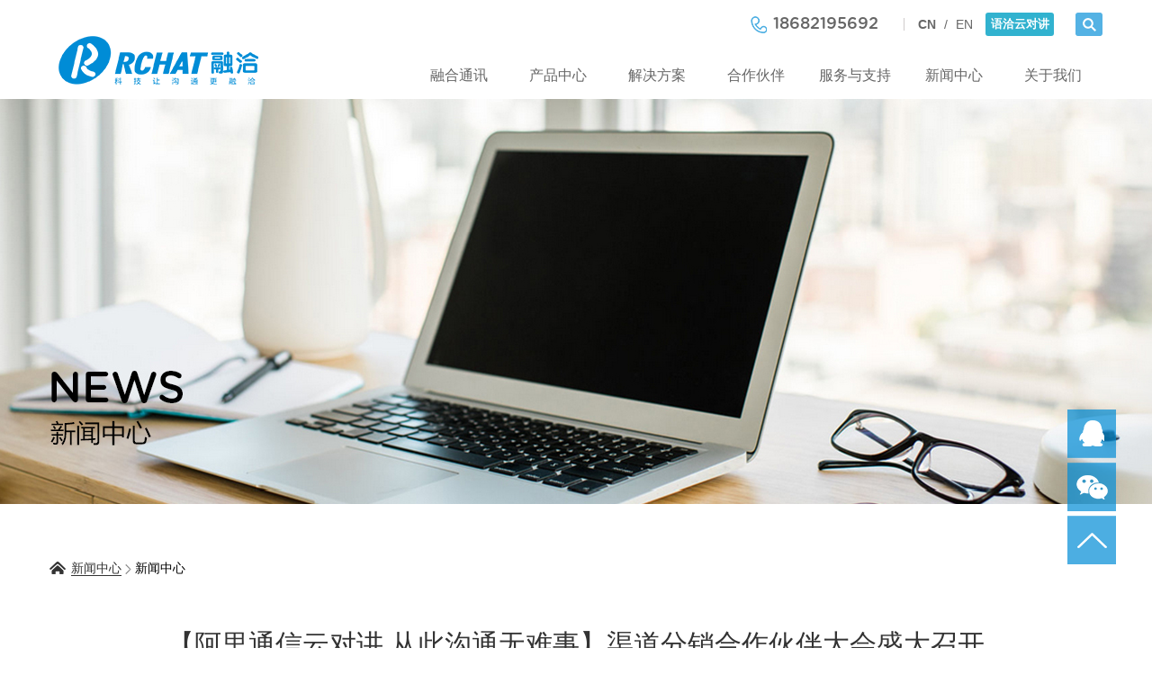

--- FILE ---
content_type: text/html; charset=utf-8
request_url: http://rongchat.com/News/info/id/237.html
body_size: 34870
content:
<!DOCTYPE html>
<html>
    <head>     
        <meta charset="UTF-8">
        <meta http-equiv="x-ua-compatible" content="IE=edge, chrome=1">
        <meta name="renderer" content="webkit">
        <meta name="author" content="深圳方维网络科技有限公司  http://www.szfangwei.cn">
        <title></title>
        <meta name="keywords" content="" />
        <meta name="description" content="" />
        <link rel="stylesheet" type="text/css" href="/Public/home/css/style.css">
        <script type="text/javascript" src="/Public/home/js/jquery-1.11.1.min.js"></script>
        <script type="text/javascript" src="/Public/home/js/superslide.2.1.js"></script>
        <!--[if lt IE 9]><script src="/Public/home/js/html5.js" ></script><![endif]-->
    </head>
    <body>
        <!--头部-->
        <div class="header">
            <div class="header-box">
                <div class="logo"><a href="/Index/index.html"><img src="/Public/upload/products/20161126144732rw5s8u.png"></a></div>
                <div class="menu">
                    <div class="top">
                        <div class="tel">18682195692</div>
                        <div class="language"><a href="/Index/index.html?language=zh-cn" class="on">CN</a>/<a href="/Index/index.html?language=en-us">EN</a></div> 
                        <div class="search">
                            <a href="http://www.51ychat.com" class="search-txt">语洽云对讲</a>
                            <form action="/Products/search.html" id="topform" style="display: inline-block">
                            <input style='color:black;' type="text" name="topkey" class="search-box-txt" placeholder="请输入产品关键字" value="" onfocus="javascript:if (this.value == '请输入产品关键字')
                                    this.value = '';">

                            <button type="submit" class="search-button"></button>
                            </form>
                        </div>
                        <!--<div class="search-box">
                            <input type="button" class="search-box-button">
                        </div>-->
                    </div>
                    <div class="nav">
                        <ul>
                            <li><a href="/Fusion/index.html" class="nav-li">融合通讯</a></li>
                            <li>
                                <a href="/Products/index.html" class="nav-li">产品中心</a>
                                <div class="s-s-menu">
                                   
                                   <!-- <a href="/Products/text2.html" class="jjfa rfid">阿里通信云对讲</a> -->
                                    <a href="/Products/text.html" class="jjfa rfid">融洽·融合通</a>
                                   
                                    
                                    
                                    <a href="/Products/index/id/20.html" class="jjfa rfid">终端系列</a><a href="/Products/index/id/48.html" class="jjfa rfid">融合网关</a><a href="/Products/index/id/71.html" class="jjfa rfid">其他产品</a>                                    
                                  
                                </div>
                            </li>
                            <li>
                                <a href="/Solution/index.html" class="nav-li">解决方案</a>
                                <div class="s-s-menu">
                                    <a href="/Solution/index/id/74.html" class="jjfa">消防应急</a><a href="/Solution/index/id/73.html" class="jjfa">智慧交通</a><a href="/Solution/index/id/75.html" class="jjfa">移动执法</a><a href="/Solution/index/id/76.html" class="jjfa">安保巡防</a><a href="/Solution/index/id/84.html" class="jjfa">智慧司法</a><a href="/Solution/index/id/85.html" class="jjfa">应用方案</a><a href="/Solution/index/id/30.html" class="jjfa">成功案例</a>                                </div>
                            </li>
                            <li>
                                <a href="/Partner/partner.html" class="nav-li">合作伙伴</a>
                                <div class="s-s-menu">
                                    <a href="/Partner/partner.html" class="jjfa">成为合作伙伴</a>
                                    <a href="/Partner/index.html" class="jjfa">合作伙伴计划</a>
                                    <a href="/Partner/download/id/69.html" class="jjfa">合作伙伴支持</a>
                                    <a href="/Partner/find.html" class="jjfa">合作伙伴查找</a>
                                </div>
                            </li>
                            <li>
                                <a href="/Service/faq.html" class="nav-li">服务与支持</a>
                                <div class="s-s-menu">
                                   <a href="/Service/liucheng.html" class="jjfa">服务与流程</a>
                                    <a href="/Service/download.html" class="jjfa">下载中心</a>
                                     <a href="/Service/faq.html" class="jjfa">常见问题</a>                                    
                                    <a href="/Service/feedback.html" class="jjfa">客户留言</a>
                                    <a href="http://pt.rongchat.com/rchat/login" target="_blank" class="jjfa">融洽运营平台</a>
                                </div>
                            </li>
                            <li>
                                <a href="/News/index.html" class="nav-li">新闻中心</a>
                                <div class="s-s-menu">
                                    <a href="/News/index/id/13.html" class="jjfa">最新资讯</a><a href="/News/index/id/14.html" class="jjfa">企业新闻</a><a href="/News/index/id/18.html" class="jjfa">行业新闻</a>                                     
                                </div>
                            </li>
                            <li>
                                <a href="/About/index.html" class="nav-li">关于我们</a>
                                <div class="s-s-menu">
                                    <a href="/About/info.html" class="jjfa">企业简介</a>
                                    <a href="/About/join.html" class="jjfa">加入融洽</a>
                                    <a href="/About/zixun.html" class="jjfa">咨询合作</a>
                                    <a href="/About/zizhi.html" class="jjfa">资质证书</a>
                                </div>
                            </li>
                        </ul>
                    </div>
                    <script type="text/javascript">
                        $(".nav li").mouseover(function () {
                            $(this).find(".s-s-menu").stop().slideDown();
                        })
                        $(".nav li").mouseleave(function () {
                            $(this).find(".s-s-menu").slideUp();
                        })
                        $('.rfid').mouseover(function () {
                            $(this).next('.sanji').stop().slideDown();
                             
                        })
//                        $('.rfid').mouseout(function () {
//                            $(this).next('.sanji').stop().slideUp();
//                        })
//                        $('.sanji').mouseover(function () {
//                            $(this).prev('.sanji').stop().slideDown();
//                            ;
//                        })
                        $('.sanji').mouseout(function () {
                            $(this).stop().slideUp();
                        })

                        //搜索框
                        $('.search-button').mouseover(function () {
                            $('.search-box-txt').animate({width: '180px', opacity: '1'}, 500)
                        });
                        $('div.search').mouseleave(function () {
                            $('.search-box-txt').animate({width: '0', opacity: '0'}, 500)
                        });
                        
                        $("form#topform").submit(function(){
                            var key=$.trim($("input[name='topkey']").val());
                            if(key==""){
                                alert("请输入产品关键字!");
                                return false;
                            }
                        })

                    </script>
                </div>
            </div>
        </div>
        

 <!--焦点图-->
    <div style="background:url(/Public/home/images/xw-banner.jpg) center center no-repeat; min-width:1200px;  width:100%; height:450px;"></div>    <div class="ny-content">
        <div class="ny-content-box gy-box">

            <div class="ny-content-add">
                <a href="/News/index.html" class="ny-content-add-link">新闻中心</a> <img src="/Public/home/images/mbx.png"> <span class="ny-content-add-t">新闻中心</span>
            </div>

            <div class="ny-content-box-txt">
                <div class="news-show-title">【阿里通信云对讲 从此沟通无难事】渠道分销合作伙伴大会盛大召开<span class="news-show-title1">2018-11-07</span></div>
                <div style="margin-top: 10px;">
                    <section data-role="outer" label="Powered by 135editor.com" style="font-size:16px;">
<section class="_135editor" data-role="paragraph" style="border: 0px none; box-sizing: border-box;">
<p style="color: #333333; font-family: -apple-system-font, BlinkMacSystemFont, &quot;Helvetica Neue&quot;, &quot;PingFang SC&quot;, &quot;Hiragino Sans GB&quot;, &quot;Microsoft YaHei UI&quot;, &quot;Microsoft YaHei&quot;, Arial, sans-serif; font-size: 17px; font-variant-numeric: normal; font-variant-east-asian: normal; text-align: justify; max-width: 100%; min-height: 1em; letter-spacing: 0.544px; line-height: 27.2px; widows: 1;"><span style="max-width: 100%; color: #595959; font-size: 15px;">10月30日，阿里通信云对讲渠道分销合作伙伴大会在杭州阿里巴巴西溪园区举行，来自全国超过200家渠道合作伙伴及公网对讲机厂商，方案商齐聚一堂，共同见证阿里通信云对讲开启公网互联网对讲2.0时代。</span></p>

<p style="color: #333333; font-family: -apple-system-font, BlinkMacSystemFont, &quot;Helvetica Neue&quot;, &quot;PingFang SC&quot;, &quot;Hiragino Sans GB&quot;, &quot;Microsoft YaHei UI&quot;, &quot;Microsoft YaHei&quot;, Arial, sans-serif; font-size: 17px; font-variant-numeric: normal; font-variant-east-asian: normal; text-align: justify; max-width: 100%; min-height: 1em; letter-spacing: 0.544px; line-height: 27.2px; widows: 1;">&nbsp;</p>

<p style="color: #333333; font-family: -apple-system-font, BlinkMacSystemFont, &quot;Helvetica Neue&quot;, &quot;PingFang SC&quot;, &quot;Hiragino Sans GB&quot;, &quot;Microsoft YaHei UI&quot;, &quot;Microsoft YaHei&quot;, Arial, sans-serif; font-size: 17px; font-variant-numeric: normal; font-variant-east-asian: normal; text-align: justify; max-width: 100%; min-height: 1em; letter-spacing: 0.544px; line-height: 27.2px; widows: 1;"><span style="max-width: 100%; color: #595959; font-size: 15px;"><img data-copyright="0" data-ratio="0.6669658886894075" data-s="300,640" data-type="jpeg" data-w="1114" src="https://mpt.135editor.com/mmbiz_jpg/IqENhxbAmI58u0CuzR1ZcDnPuSsl22zib0WZjicD61IBu1DlibWJdLN3kS0mG6wRtAEdccOkWkD2ZsXL0Hc8rAJZQ/640?wx_fmt=jpeg" style="text-align: center; width: 100%; visibility: visible !important;" /></span></p>

<p style="color: #333333; font-family: -apple-system-font, BlinkMacSystemFont, &quot;Helvetica Neue&quot;, &quot;PingFang SC&quot;, &quot;Hiragino Sans GB&quot;, &quot;Microsoft YaHei UI&quot;, &quot;Microsoft YaHei&quot;, Arial, sans-serif; font-size: 17px; font-variant-numeric: normal; font-variant-east-asian: normal; text-align: justify; max-width: 100%; min-height: 1em; letter-spacing: 0.544px; line-height: 27.2px; widows: 1;">&nbsp;</p>

<p style="color: #333333; font-family: -apple-system-font, BlinkMacSystemFont, &quot;Helvetica Neue&quot;, &quot;PingFang SC&quot;, &quot;Hiragino Sans GB&quot;, &quot;Microsoft YaHei UI&quot;, &quot;Microsoft YaHei&quot;, Arial, sans-serif; font-size: 17px; font-variant-numeric: normal; font-variant-east-asian: normal; text-align: justify; max-width: 100%; min-height: 1em; letter-spacing: 0.544px; line-height: 27.2px; widows: 1;"><span style="max-width: 100%; color: #595959; font-size: 15px;">本次大会的主题是&ldquo;阿里通信云对讲，从此沟通无难事&rdquo;。阿里通信高级业务拓展专员竹理向合作伙伴致欢迎词并介绍了阿里云对讲的发展策略及渠道政策。</span></p>

<p style="color: #333333; font-family: -apple-system-font, BlinkMacSystemFont, &quot;Helvetica Neue&quot;, &quot;PingFang SC&quot;, &quot;Hiragino Sans GB&quot;, &quot;Microsoft YaHei UI&quot;, &quot;Microsoft YaHei&quot;, Arial, sans-serif; font-size: 17px; font-variant-numeric: normal; font-variant-east-asian: normal; text-align: justify; max-width: 100%; min-height: 1em; letter-spacing: 0.544px; line-height: 27.2px; widows: 1;">&nbsp;</p>

<p style="color: #333333; font-family: -apple-system-font, BlinkMacSystemFont, &quot;Helvetica Neue&quot;, &quot;PingFang SC&quot;, &quot;Hiragino Sans GB&quot;, &quot;Microsoft YaHei UI&quot;, &quot;Microsoft YaHei&quot;, Arial, sans-serif; font-size: 17px; font-variant-numeric: normal; font-variant-east-asian: normal; max-width: 100%; min-height: 1em; letter-spacing: 0.544px; line-height: 27.2px; widows: 1; text-align: center;"><img data-copyright="0" data-ratio="0.6666666666666666" data-s="300,640" data-type="jpeg" data-w="1137" src="https://mpt.135editor.com/mmbiz_jpg/IqENhxbAmI58u0CuzR1ZcDnPuSsl22zibBib1rxica8zFaEBw4DhKVRJ8jGibh2iawlsSicA1F97wKiayKZic1fjRlB6KQ/640?wx_fmt=jpeg" style="width: 100%; visibility: visible !important;" /></p>

<p style="color: #333333; font-family: -apple-system-font, BlinkMacSystemFont, &quot;Helvetica Neue&quot;, &quot;PingFang SC&quot;, &quot;Hiragino Sans GB&quot;, &quot;Microsoft YaHei UI&quot;, &quot;Microsoft YaHei&quot;, Arial, sans-serif; font-size: 17px; font-variant-numeric: normal; font-variant-east-asian: normal; text-align: justify; max-width: 100%; min-height: 1em; letter-spacing: 0.544px; line-height: 27.2px; widows: 1;">&nbsp;</p>

<p style="color: #333333; font-family: -apple-system-font, BlinkMacSystemFont, &quot;Helvetica Neue&quot;, &quot;PingFang SC&quot;, &quot;Hiragino Sans GB&quot;, &quot;Microsoft YaHei UI&quot;, &quot;Microsoft YaHei&quot;, Arial, sans-serif; font-size: 17px; font-variant-numeric: normal; font-variant-east-asian: normal; text-align: justify; max-width: 100%; min-height: 1em; letter-spacing: 0.544px; line-height: 27.2px; widows: 1;"><span style="max-width: 100%; color: #595959; font-size: 15px;">阿里通信战略合作伙伴深圳融洽科技董事长马晋都介绍融洽科技与阿里通信优势互补，联合开发阿里通信云对讲平台引领公网对讲2.0时代。</span></p>

<p style="color: #333333; font-family: -apple-system-font, BlinkMacSystemFont, &quot;Helvetica Neue&quot;, &quot;PingFang SC&quot;, &quot;Hiragino Sans GB&quot;, &quot;Microsoft YaHei UI&quot;, &quot;Microsoft YaHei&quot;, Arial, sans-serif; font-size: 17px; font-variant-numeric: normal; font-variant-east-asian: normal; text-align: justify; max-width: 100%; min-height: 1em; letter-spacing: 0.544px; line-height: 27.2px; widows: 1;">&nbsp;</p>

<p style="color: #333333; font-family: -apple-system-font, BlinkMacSystemFont, &quot;Helvetica Neue&quot;, &quot;PingFang SC&quot;, &quot;Hiragino Sans GB&quot;, &quot;Microsoft YaHei UI&quot;, &quot;Microsoft YaHei&quot;, Arial, sans-serif; font-size: 17px; font-variant-numeric: normal; font-variant-east-asian: normal; max-width: 100%; min-height: 1em; letter-spacing: 0.544px; line-height: 27.2px; widows: 1; text-align: center;"><img data-copyright="0" data-ratio="0.6669484361792054" data-s="300,640" data-type="jpeg" data-w="1183" src="https://mpt.135editor.com/mmbiz_jpg/IqENhxbAmI58u0CuzR1ZcDnPuSsl22zibSYAgPAE9oSNVdds43e3Vciaib2Mw7ePORTsA5eovzY4FDAmiaOTyDxvPg/640?wx_fmt=jpeg" style="width: 100%; visibility: visible !important;" /></p>

<p style="color: #333333; font-family: -apple-system-font, BlinkMacSystemFont, &quot;Helvetica Neue&quot;, &quot;PingFang SC&quot;, &quot;Hiragino Sans GB&quot;, &quot;Microsoft YaHei UI&quot;, &quot;Microsoft YaHei&quot;, Arial, sans-serif; font-size: 17px; font-variant-numeric: normal; font-variant-east-asian: normal; text-align: justify; max-width: 100%; min-height: 1em; letter-spacing: 0.544px; line-height: 27.2px; widows: 1;">&nbsp;</p>

<p style="color: #333333; font-family: -apple-system-font, BlinkMacSystemFont, &quot;Helvetica Neue&quot;, &quot;PingFang SC&quot;, &quot;Hiragino Sans GB&quot;, &quot;Microsoft YaHei UI&quot;, &quot;Microsoft YaHei&quot;, Arial, sans-serif; font-size: 17px; font-variant-numeric: normal; font-variant-east-asian: normal; text-align: justify; max-width: 100%; min-height: 1em; letter-spacing: 0.544px; line-height: 27.2px; widows: 1;"><span style="max-width: 100%; color: #595959; font-size: 15px;">融洽科技总经理邵建锋向合作伙伴展示了阿里通信云对讲先进的多媒体集群指挥调度功能，包括语音集群调度，地图调度，视频调度，摄像头监控接入，全网录音，事件上报，任务工单等功能，实现对专业传统对讲方案的扩展及上一代语音公网平台的升级超越。</span></p>

<p style="color: #333333; font-family: -apple-system-font, BlinkMacSystemFont, &quot;Helvetica Neue&quot;, &quot;PingFang SC&quot;, &quot;Hiragino Sans GB&quot;, &quot;Microsoft YaHei UI&quot;, &quot;Microsoft YaHei&quot;, Arial, sans-serif; font-size: 17px; font-variant-numeric: normal; font-variant-east-asian: normal; text-align: justify; max-width: 100%; min-height: 1em; letter-spacing: 0.544px; line-height: 27.2px; widows: 1;">&nbsp;</p>

<p style="color: #333333; font-family: -apple-system-font, BlinkMacSystemFont, &quot;Helvetica Neue&quot;, &quot;PingFang SC&quot;, &quot;Hiragino Sans GB&quot;, &quot;Microsoft YaHei UI&quot;, &quot;Microsoft YaHei&quot;, Arial, sans-serif; font-size: 17px; font-variant-numeric: normal; font-variant-east-asian: normal; text-align: justify; max-width: 100%; min-height: 1em; letter-spacing: 0.544px; line-height: 27.2px; widows: 1;"><span style="max-width: 100%; color: #595959; font-size: 15px;">阿里通信高级业务拓展专员竹理表示，2018是公网发展的一个新的里程碑，4G网络正在全面取代原来的2G/3G网络，多媒体指挥调度平台代替了纯语音平台，公网对讲的体系架构从独立服务器过渡到云计算平台，业务也从单一的语音对讲提升到丰富的融合行业应用业务，代表公网对讲进入2.0时代。</span></p>

<p style="color: #333333; font-family: -apple-system-font, BlinkMacSystemFont, &quot;Helvetica Neue&quot;, &quot;PingFang SC&quot;, &quot;Hiragino Sans GB&quot;, &quot;Microsoft YaHei UI&quot;, &quot;Microsoft YaHei&quot;, Arial, sans-serif; font-size: 17px; font-variant-numeric: normal; font-variant-east-asian: normal; text-align: justify; max-width: 100%; min-height: 1em; letter-spacing: 0.544px; line-height: 27.2px; widows: 1;">&nbsp;</p>

<p style="color: #333333; font-family: -apple-system-font, BlinkMacSystemFont, &quot;Helvetica Neue&quot;, &quot;PingFang SC&quot;, &quot;Hiragino Sans GB&quot;, &quot;Microsoft YaHei UI&quot;, &quot;Microsoft YaHei&quot;, Arial, sans-serif; font-size: 17px; font-variant-numeric: normal; font-variant-east-asian: normal; max-width: 100%; min-height: 1em; letter-spacing: 0.544px; line-height: 27.2px; widows: 1; text-align: center;"><img data-copyright="0" data-ratio="0.6666666666666666" data-s="300,640" data-type="jpeg" data-w="1149" src="https://mpt.135editor.com/mmbiz_jpg/IqENhxbAmI58u0CuzR1ZcDnPuSsl22zibPbicUoyNYJZeTDc9OIFicUC06vukrZqz4ClDuB8pc98ZO9IcxYlSU16Q/640?wx_fmt=jpeg" style="width: 100%; visibility: visible !important;" /></p>

<p style="color: #333333; font-family: -apple-system-font, BlinkMacSystemFont, &quot;Helvetica Neue&quot;, &quot;PingFang SC&quot;, &quot;Hiragino Sans GB&quot;, &quot;Microsoft YaHei UI&quot;, &quot;Microsoft YaHei&quot;, Arial, sans-serif; font-size: 17px; font-variant-numeric: normal; font-variant-east-asian: normal; text-align: justify; max-width: 100%; min-height: 1em; letter-spacing: 0.544px; line-height: 27.2px; widows: 1;">&nbsp;</p>

<p style="color: #333333; font-family: -apple-system-font, BlinkMacSystemFont, &quot;Helvetica Neue&quot;, &quot;PingFang SC&quot;, &quot;Hiragino Sans GB&quot;, &quot;Microsoft YaHei UI&quot;, &quot;Microsoft YaHei&quot;, Arial, sans-serif; font-size: 17px; font-variant-numeric: normal; font-variant-east-asian: normal; text-align: justify; max-width: 100%; min-height: 1em; letter-spacing: 0.544px; line-height: 27.2px; widows: 1;"><span style="max-width: 100%; color: #595959; font-size: 15px;">阿里通信云对讲的行业合作伙伴也在大会上分享了在公安，武警，消防，边防，高速公路等行业的成功案例，让与会的渠道合作伙伴真实感受到公网对讲正在改变传统的对讲行业市场。</span></p>

<p style="color: #333333; font-family: -apple-system-font, BlinkMacSystemFont, &quot;Helvetica Neue&quot;, &quot;PingFang SC&quot;, &quot;Hiragino Sans GB&quot;, &quot;Microsoft YaHei UI&quot;, &quot;Microsoft YaHei&quot;, Arial, sans-serif; font-size: 17px; font-variant-numeric: normal; font-variant-east-asian: normal; text-align: justify; max-width: 100%; min-height: 1em; letter-spacing: 0.544px; line-height: 27.2px; widows: 1;">&nbsp;</p>

<p style="color: #333333; font-family: -apple-system-font, BlinkMacSystemFont, &quot;Helvetica Neue&quot;, &quot;PingFang SC&quot;, &quot;Hiragino Sans GB&quot;, &quot;Microsoft YaHei UI&quot;, &quot;Microsoft YaHei&quot;, Arial, sans-serif; font-size: 17px; font-variant-numeric: normal; font-variant-east-asian: normal; max-width: 100%; min-height: 1em; letter-spacing: 0.544px; line-height: 27.2px; widows: 1; text-align: center;"><img data-copyright="0" data-ratio="0.6669470142977292" data-s="300,640" data-type="jpeg" data-w="1189" src="https://mpt.135editor.com/mmbiz_jpg/IqENhxbAmI58u0CuzR1ZcDnPuSsl22zibnrEP6MCx8pqBvtTibmopwhDL8MMHMnZvnLnWic6dn3mUiaskpBZSgNt9A/640?wx_fmt=jpeg" style="width: 100%; visibility: visible !important;" /></p>

<p style="color: #333333; font-family: -apple-system-font, BlinkMacSystemFont, &quot;Helvetica Neue&quot;, &quot;PingFang SC&quot;, &quot;Hiragino Sans GB&quot;, &quot;Microsoft YaHei UI&quot;, &quot;Microsoft YaHei&quot;, Arial, sans-serif; font-size: 17px; font-variant-numeric: normal; font-variant-east-asian: normal; text-align: justify; max-width: 100%; min-height: 1em; letter-spacing: 0.544px; line-height: 27.2px; widows: 1;">&nbsp;</p>

<p style="color: #333333; font-family: -apple-system-font, BlinkMacSystemFont, &quot;Helvetica Neue&quot;, &quot;PingFang SC&quot;, &quot;Hiragino Sans GB&quot;, &quot;Microsoft YaHei UI&quot;, &quot;Microsoft YaHei&quot;, Arial, sans-serif; font-size: 17px; font-variant-numeric: normal; font-variant-east-asian: normal; text-align: justify; max-width: 100%; min-height: 1em; letter-spacing: 0.544px; line-height: 27.2px; widows: 1;"><span style="max-width: 100%; color: #595959; font-size: 15px;">本次大会得到了对讲机厂商的大力支持，泉州市南安特易通电子有限公司、泉州市铁通时代科技有限公司、锐得尔（福建）电子科技有限公司、泉州市森海讯电子科技有限公司、福建泉盛电子有限公司、泉州市松想电子科技有限公司等多家重量级对讲机厂商联袂出席展示阿里通信云对讲平台4G终端新产品，阿里通信为对讲机厂商和渠道合作伙伴搭建了一个直接的交流平台。</span></p>

<p style="color: #333333; font-family: -apple-system-font, BlinkMacSystemFont, &quot;Helvetica Neue&quot;, &quot;PingFang SC&quot;, &quot;Hiragino Sans GB&quot;, &quot;Microsoft YaHei UI&quot;, &quot;Microsoft YaHei&quot;, Arial, sans-serif; font-size: 17px; font-variant-numeric: normal; font-variant-east-asian: normal; text-align: justify; max-width: 100%; min-height: 1em; letter-spacing: 0.544px; line-height: 27.2px; widows: 1;">&nbsp;</p>

<p style="color: #333333; font-family: -apple-system-font, BlinkMacSystemFont, &quot;Helvetica Neue&quot;, &quot;PingFang SC&quot;, &quot;Hiragino Sans GB&quot;, &quot;Microsoft YaHei UI&quot;, &quot;Microsoft YaHei&quot;, Arial, sans-serif; font-size: 17px; font-variant-numeric: normal; font-variant-east-asian: normal; max-width: 100%; min-height: 1em; letter-spacing: 0.544px; line-height: 27.2px; widows: 1; text-align: center;"><img data-copyright="0" data-ratio="0.6660944206008583" data-s="300,640" data-type="jpeg" data-w="1165" src="https://mpt.135editor.com/mmbiz_jpg/IqENhxbAmI58u0CuzR1ZcDnPuSsl22zibkAAXK0Lut4iaaQMhG8PNVLt4xQWkmtZGuo8dc0eoUjPmTmRUU0XFUkg/640?wx_fmt=jpeg" style="width: 100%; visibility: visible !important;" /></p>

<p style="color: #333333; font-family: -apple-system-font, BlinkMacSystemFont, &quot;Helvetica Neue&quot;, &quot;PingFang SC&quot;, &quot;Hiragino Sans GB&quot;, &quot;Microsoft YaHei UI&quot;, &quot;Microsoft YaHei&quot;, Arial, sans-serif; font-size: 17px; font-variant-numeric: normal; font-variant-east-asian: normal; text-align: justify; max-width: 100%; min-height: 1em; letter-spacing: 0.544px; line-height: 27.2px; widows: 1;">&nbsp;</p>

<p style="color: #333333; font-family: -apple-system-font, BlinkMacSystemFont, &quot;Helvetica Neue&quot;, &quot;PingFang SC&quot;, &quot;Hiragino Sans GB&quot;, &quot;Microsoft YaHei UI&quot;, &quot;Microsoft YaHei&quot;, Arial, sans-serif; font-size: 17px; font-variant-numeric: normal; font-variant-east-asian: normal; text-align: justify; max-width: 100%; min-height: 1em; letter-spacing: 0.544px; line-height: 27.2px; widows: 1;"><span style="max-width: 100%; color: #595959; font-size: 15px;">大会上还对12家优秀合作伙伴进行了授牌认证。来自全国四面八方的专业对讲渠道及公网对讲渠道现场反应非常热烈，大家共同期待像阿里通信云对讲这样的大品牌大平台能够改变目前公网平台商良莠不齐的现状，为行业带来新的变化和机遇。</span></p>

<p style="color: #333333; font-family: -apple-system-font, BlinkMacSystemFont, &quot;Helvetica Neue&quot;, &quot;PingFang SC&quot;, &quot;Hiragino Sans GB&quot;, &quot;Microsoft YaHei UI&quot;, &quot;Microsoft YaHei&quot;, Arial, sans-serif; font-size: 17px; font-variant-numeric: normal; font-variant-east-asian: normal; text-align: justify; max-width: 100%; min-height: 1em; letter-spacing: 0.544px; line-height: 27.2px; widows: 1;">&nbsp;</p>

<p style="color: #333333; font-family: -apple-system-font, BlinkMacSystemFont, &quot;Helvetica Neue&quot;, &quot;PingFang SC&quot;, &quot;Hiragino Sans GB&quot;, &quot;Microsoft YaHei UI&quot;, &quot;Microsoft YaHei&quot;, Arial, sans-serif; font-size: 17px; font-variant-numeric: normal; font-variant-east-asian: normal; text-align: justify; max-width: 100%; min-height: 1em; letter-spacing: 0.544px; line-height: 27.2px; widows: 1;"><span style="max-width: 100%; color: #595959; font-size: 15px;">阿里通信云对讲通过整合产业链资源，先进的云平台解决方案，引领公网2.0时代，让天下没有难做的沟通。</span></p>

<p>&nbsp;</p>
</section>
</section>
                </div>
                <br><br>
                <div class="news-change">
                    <span class="news-change-prev">上一篇｜<a href="/News/info/id/238.html">公网对讲走进2.0新时代 - 阿里通信云对讲闪耀第四届公网大会</a></span>
                    <span class="news-change-next">下一篇｜没有了</span>
                </div>

            </div>
        </div>
    </div>
 


<div class="footer" style="height:356px">
        <div class="footer-box">
            <div class="footer-box1" style="height:300px">
                <div class="footer-box1-left">
                    <div class="footer-box1-left-logo">
                        <img src="/Public/upload/products/20161110183550sjj1km.jpg" width="84" height="84">
                    </div>
                    <div class="footer-box1-left-contact">
                        <div class="footer-box1-left-add">
                            深圳市南山区招商街道水湾社区太子路1号新时代广场14F02                        </div>
                        <div class="footer-box1-left-tel">
                            0755-26912540                        </div>
                    </div>
                </div>
               <div class="footer-box1-right">
                    <ul>
                        <li class="footer-box1-right-title">关于我们</li>
                        <li><a href="/About/info.html" class="footer-box1-right-link">企业简介</a></li>
                        <li><a href="/About/join.html" class="footer-box1-right-link">加入融洽</a></li>
                        <li><a href="/About/zixun.html" class="footer-box1-right-link">咨询合作</a></li>
                        <li><a href="/About/zizhi.html" class="footer-box1-right-link">资质证明</a></li>
                    </ul>
                    <ul>
                        <li class="footer-box1-right-title">解决方案</li>
                        <li><a href="/Solution/index/id/74.html" class="footer-box1-right-link">消防应急</a></li><li><a href="/Solution/index/id/73.html" class="footer-box1-right-link">智慧交通</a></li><li><a href="/Solution/index/id/75.html" class="footer-box1-right-link">移动执法</a></li><li><a href="/Solution/index/id/76.html" class="footer-box1-right-link">安保巡防</a></li><li><a href="/Solution/index/id/84.html" class="footer-box1-right-link">智慧司法</a></li><li><a href="/Solution/index/id/85.html" class="footer-box1-right-link">应用方案</a></li><li><a href="/Solution/index/id/30.html" class="footer-box1-right-link">成功案例</a></li>                         
                    </ul>
                    <ul>
                        <li class="footer-box1-right-title">产品中心</li>
                        <!--<li><a href="/Products/text2.html" class="footer-box1-right-link">阿里通信云对讲</a></li>-->
                        <li><a href="/Products/text.html" class="footer-box1-right-link">系统平台</a></li>
                        <li><a href="/Products/index/id/20.html" class="footer-box1-right-link">终端系列</a></li><li><a href="/Products/index/id/48.html" class="footer-box1-right-link">融合网关</a></li><li><a href="/Products/index/id/71.html" class="footer-box1-right-link">其他产品</a></li>                        
                        
                    </ul>
                    <ul>
                        <li class="footer-box1-right-title">合作伙伴</li>
                        <li><a href="/Partner/partner.html" class="footer-box1-right-link">成为合作伙伴</a></li>
                        <li><a href="/Partner/index.html" class="footer-box1-right-link">合作伙伴计划</a></li>
                        <li><a href="/Partner/download.html" class="footer-box1-right-link">合作伙伴支持</a></li>
                        <li><a href="/Partner/find.html" class="footer-box1-right-link">查找合作伙伴</a></li>
                        
                    </ul>
                    <ul>
                        <li class="footer-box1-right-title">服务与支持</li>
                        <li><a href="/Service/faq.html" class="footer-box1-right-link">常见问题</a></li>
                        <li><a href="/Service/download.html" class="footer-box1-right-link">下载中心</a></li>
                        <li><a href="/Service/liucheng.html" class="footer-box1-right-link">服务与流程</a></li>
                        <li><a href="/Service/feedback.html" class="footer-box1-right-link">客户留言</a></li>
                    </ul>
                    <ul>
                        <li class="footer-box1-right-title">新闻中心</li>
                        <a href="/News/index/id/13.html" class="footer-box1-right-link">最新资讯</a><a href="/News/index/id/14.html" class="footer-box1-right-link">企业新闻</a><a href="/News/index/id/18.html" class="footer-box1-right-link">行业新闻</a>                        
                    </ul>
                </div>
            </div>
            <div class="footer-box2">
                 版权所有 © 2025 深圳融洽科技有限公司 | <a href="http://beian.miit.gov.cn/" target=_blank>粤ICP备16101718号</a> &nbsp;&nbsp;&nbsp;&nbsp;<script>
var _hmt = _hmt || [];
(function() {
  var hm = document.createElement("script");
  hm.src = "https://hm.baidu.com/hm.js?74853b5657850ba0564fdf01f4485782";
  var s = document.getElementsByTagName("script")[0]; 
  s.parentNode.insertBefore(hm, s);
})();
</script>
                <a href="http://www.fwshop.net" title="商城网站建设" target="_blank">技术支持:</a>&nbsp;&nbsp;<a href="http://www.szfangwei.cn" title="深圳网站建设" target="_blank">方维网站建设</a>
            </div>
        </div>
    </div>

    <div class="kf-box">
        <ul>
            <li class="kf-t1">
                <img src="/Public/home/images/kf-img1.png">
                <a href="#" class="kf-box-link">791183193</a>
            </li>
            <li class="kf-t2">
                <img src="/Public/home/images/kf-img2.png">
                <div class="kf-box-link1 kf-box-link "><img src="/Public/upload/products/20161110183550sjj1km.jpg" width="89" height="87"></div>
            </li>
            <li class="kf-t3"><img src="/Public/home/images/kf-img3.png"></li>
        </ul>
    </div>
    <script type="text/javascript">
        $(".kf-box li").mouseover(function () {
            $(this).find(".kf-box-link").show();
        })
        $(".kf-box li").mouseleave(function () {
            $(this).find(".kf-box-link").hide();
        })

        $(function () {

            $(".kf-t3").click(function () {
                $('html,body').animate({ 'scrollTop': 0 }, 500); //返回顶部动画 数值越小时间越短
            });
        });
    </script>

--- FILE ---
content_type: text/css
request_url: http://rongchat.com/Public/home/css/style.css
body_size: 32548
content:
@charset "UTF-8";
/*整站样式*/
html,body,dl,dd,img,form,div,ul,ol,li,h1,h2,h3,h4,h5,h6,p,button{margin:0;padding:0; border:0;}
body{font-size: 12px;font-family: 'Microsoft YaHei', Arial;}
input,textarea,button{padding: 0;font-family: 'Microsoft YaHei', Arial;}
h1,h2,h3,h4,h5,h6{font-weight: normal;}
ul,ol,li{ list-style-type:none;}
img{border:0;vertical-align:middle;}
select,input,textarea,button{vertical-align:middle;outline: none;}
table{border-collapse:collapse;border-spacing:0}
iframe{border:none;}
a:link{text-decoration:none;}
a:visited{text-decoration:none;}
a:hover{text-decoration:none;}
a:active{text-decoration:none;}
.hidden{display:none;visibility:hidden;}
.wrap{border: 0;padding:0;width:1150px;margin:0 auto;*zoom:1;}
.wrap:after{clear: both;content:"";display: table;}
.clear{clear:both;font-size:0;line-height:0;height:0;visibility:hidden;}
.fix{*zoom:1;}
.fix:after{clear: both;content:"";display: table;}
.fl{float: left;}
.fr{float: right;}
.pors{position: relative;}
.tl{text-align: left;}
.tc{text-align: center;}
.tr{text-align: right;}

@font-face {
    font-family:"GothamRounded Medium";
    src:url(../fonts/GothamRnd-Medium.otf),
        url(../fonts/gotham-medium.ttf);
}

/*-----------------首页开始----------*/
/*----首页头部*/
.header {
width:100%; 
min-width:1200px; 
height:110px; 
background:#fff;
}
.header-box {
width:1170px; height:110px; margin:0 auto;
}
.header-box .logo { 
float:left; 
margin-left:10px; 
margin-top:40px;
}
.header-box .menu {
height:110px; float:right;
}
.header-box .menu .top {
height:26px; 
line-height:26px; 
float:right; 
font-size:18px; 
color:#666; 
margin-top:14px;
position:relative;
}
.header-box .menu .top .tel {
float:left; 
width:145px; 
height:26px; 
padding-left:25px; 
background:url(../images/tel.png) left center no-repeat;
font-family:"GothamRounded Medium";
}
.header-box .menu .top .language {
float:left; 
font-size:14px; 
height:14px; 
line-height:14px; 
margin-top:6px; 
width:90px; 
text-align:center; 
border-left:1px solid #cfcbcb;
}
.header-box .menu .top .language a {
    color:#666; margin:0 9px;
}
.header-box .menu .top .language a.on {
    font-weight:bold;
}
.search {
    float:left;
}
.search input {
    color:#fff;
}
.search-txt{
    width:76px;
    height:26px;
    border-radius:3px;
    background-color:#31b2cf;
    font-size:13px;
    text-align:center;
    color:#fff;
    font-weight:bold;
    float:left;
    display:block;
    border:none;
    margin-right:10px;
}
.search-button {
    width:30px;
    height:26px;
    background:url(../images/search.png) center center no-repeat;
    float:left;
    margin-left:10px;
    border:none;
    display:block;
    cursor:pointer;
    border-radius:3px;
}
.search-box {
    position:absolute;
    right:0;
    top:50px;
    height:50px;
    background:#fff;
    padding:0 20px;
    display:none;
}
.search-box-txt {
    width:0;
    opacity:0;
    height:24px;
    line-height:24px;
    float:left;
}
.search-box-button {
    width:30px;
    height:30px;
    background:url(../images/search.png) center center no-repeat;
    float:left;
    margin-left:10px;
    border:none;
    display:block;
    cursor:pointer;
}

.header-box .menu .nav {
    height:52px;
    font-size:16px;
    line-height:52px;
    margin-top:58px;
}
.header-box .menu .nav ul {
}
.header-box .menu .nav ul li {
    width:110px;
    height:52px;
    float:left;
    line-height:52px;
    text-align:center;
    overflow:hidden;
}
.header-box .menu .nav ul li .nav-li {
    color:#666;
    display:block;
}
.header-box .menu .nav ul li:hover .nav-li,.header-box .menu .nav ul li.on .nav-li {
    height:52px;
    color:#31b2cf;
}

.header-box .menu .nav ul li a {
    color:#555;
    display:block;
}
.header-box .menu .nav ul li a:hover,.header-box .menu .nav ul li a.cur {
    color:#31b2cf;
}
.header-box .menu .nav ul li .s-s-menu{
    z-index: 3;
    position: absolute;
    /*float:left;*/
    padding:20px 5px;
    margin-left:-20px;
    line-height: 36px;
    text-align: center;
    background-color: #f7f7f7;
    display:none;
}
.header-box .menu .nav ul li .s-s-menu .menu1 {
    padding:0 20px;
    float:left;
}
.header-box .menu .nav ul li .s-s-menu .menu1 h3 {
    color:#ca141d;
}
.header-box .menu .nav ul li .s-s-menu .jjfa {
    width:135px;
}



.header-box .menu .nav ul li .s-s-menu ul.sul {
    min-width:190px;
    margin:20px 0;

    display:inline-table;
}
.header-box .menu .nav ul li .s-s-menu ul.sul h3 {
    height:40px;
    line-height:40px;
    font-size:16px;
    color:#ca141d;
    font-weight:bold;
}
.header-box .menu .nav ul li .s-s-menu ul.sul li.sli {
    line-height:30px;
    display:block;
}
.header-box .menu .nav ul li .s-s-menu ul.sul li.sli a {
    color:#333;
    height:30px;
    line-height:30px;
    margin:0;
    padding:0;
    display:block;
}
.header-box .menu .nav ul li .s-s-menu ul.sul li.sli a:hover {
    color:#31b2cf;
}
.header-box .menu .nav ul li .s-s-menu ul.sul li.sli a:hover .sanji {
    display:block;
    line-height:30px;
    margin:0;
    padding:0;
}


/*-----首页banner图*/
.banner {
width:100%;  min-width:1200px;  height:580px; overflow:hidden; position:relative;
}
.banner .bd {
    width:100%;
}
.banner .bd ul {
}
.banner .bd ul li {
}
.banner .bd ul li img {
    width:100%; text-align:center; height:580px;
}
.banner .hd {
    width:100%;
    position:relative; 
    z-index:5; 
    top:-30px; 
    text-align:center;
}
.banner .hd ul {
    text-align:center;
}
.banner .hd ul li {
width:68px; 
height:3px; 
background:#787878; 
margin:0 5px; 
cursor:pointer;
display:inline-block;
}
.banner .hd ul li.on {
    background:#fff;
}

.index-content {
    width:100%;
    background:#f1f1f1;
    padding-top:21px;
    padding-bottom:37px;
    display:table;
	min-width: 1200px;
}
.index-content-box {
    width:1170px;
    margin:0 auto;
}

.content-box1 {
    width:344px;
    height:448px;
    padding:17px;
    background:#fff;
    float:left;
    margin-right:18px;
    margin-bottom:19px;
    position:relative;
}
.content-box1-title {
    height:30px;
    line-height:30px;
    font-size:20px;
    font-weight:bold;
    color:#333;
    margin-bottom:12px;
}
.t1 {
    padding-left:35px;
    background:url(../images/sy-img1.png) 3px center no-repeat;
}
.t2 {
    padding-left:30px;
    background:url(../images/sy-img2.png) 3px center no-repeat;
}
.t3 {
    padding-left:36px;
    background:url(../images/sy-img3.png) 3px center no-repeat;
}
.content-box1-list{
    width:100%;
    height:419px;
    overflow:hidden;
}
.content-box1-list li {
    float:left;
}
.content-box1-list-img{
    width:100%;
    height:230px;
}
.content-box1-list-img img {
    width:100%;
    height:230px;
}
.content-box1-list-text {
    height:141px;
    padding:7px;
    color:#333;
    overflow:hidden;
}
.content-box1-list li:hover .content-box1-list-text-title {
    color:#31b2cf;
}
.content-box1-list-text-title {
    font-size:16px;
    font-weight:bold;
    height:36px;
    color:#333;
    line-height:36px;
    display:block;
}
.content-box1-list-text-txt {
    font-size:12px;
    line-height:24px;
}
.content-box1-list-link{
    font-size:12px;
    color:#31b2cf;
    font-weight:bold;
    height:34px;
    line-height:34px;
    display:block;
    padding-left:7px;
}
.content-box1-list-change {
    width:40px;
    height:40px;
    position:absolute;
    z-index:9;
    top:155px;
    right:25px;
    cursor:pointer;
    background:url(../images/sy-img12.png) center center no-repeat;
}
.content-box1 .hd {
    width:100%;
    position:absolute;
    top:270px;
}
.content-box1 .hd ul {
    text-align:center;
}
.content-box1 .hd li {
    width:10px;
    height:10px;
    margin:0 3px;
    border-radius:100%;
    background:#fff;
    display:inline-block;
}
.content-box1 .hd li.on {
    background:#31b2cf;
}

.content-box2 {
    width:100%;
}
.content-box2 ul {
    margin-left:-18px;
}
.content-box2 li {
    width:378px;
    height:127px;
    float:left;
    margin-left:18px;
}
.content-box2-l1 {
    background:url(../images/sy-img4.png) center center no-repeat;
}
.content-box2-l2 {
    background:url(../images/sy-img5.png) center center no-repeat;
}
.content-box2-l3 {
    background:url(../images/sy-img6.png) center center no-repeat;
}

.content-box2-text {
    width:185px;
    float:left;
    margin-left:56px;
    margin-top:20px;
    color:#fff;
}
.content-box2-text1 {
    width:130px;
    float:left;
    margin-top:20px;
    color:#fff;
    margin-left:13px;
}
.content-box2-text2 {
    width:170px;
    float:left;
    margin-top:20px;
    color:#fff;
    margin-left:10px;
}
.content-box2-text-title {
    height:36px;
    line-height:36px;
    font-size:20px;
    font-weight:bold;
}
.content-box2-text-txt {
    font-size:14px;
    line-height:24px;
}
.content-box2-img {
    width:89px;
    height:87px;
    float:left;
    margin-top:20px;
}
.content-box2-img img {
    width:100%;
    height:100%;
}
.content-box2-img1 {
    width:50px;
    height:56px;
    float:left;
    margin-left:25px;
    margin-top:33px;
}
.content-box2-img1 img {
    width:100%;
    height:100%;
}
.content-box2-img2 {
    width:60px;
    height:53px;
    float:left;
    margin-left:22px;
    margin-top:36px;
}
.content-box2-img2 img {
    width:100%;
    height:100%;
}
.content-box2-link {
    margin-left:20px;
    margin-top:63px;
    float:left;
}
.content-box2-link1{
    width:114px;
    height:34px;
    background:#fff;
    border-radius:5px;
    text-align:center;
    line-height:34px;
    display:block;
    font-size:14px;
    color:#666;
}
.content-box2-link2{
    width:75px;
    height:34px;
    background:#fff;
    border-radius:5px;
    text-align:center;
    line-height:34px;
    display:block;
    font-size:14px;
    color:#666;
}

.footer {
    width:100%;
    height:340px;
    background:#333;
	min-width: 1200px;
}
.footer-box {
    width:1170px;
    margin:0 auto;
}
.footer-box1 {
    height:278px;
    border-bottom:1px solid #414141;
}
.footer-box1-left {
    width:358px;
    float:right;
    margin-top:50px;
}
.footer-box1-left-logo{
    width:84px;
    height:84px;
    float:left;
}
.footer-box1-left-contact {
    float:left;
    width:253px;
    margin-left:20px;
}
.footer-box1-left-add {
    padding-left:32px;
    font-size:14px;
    background:url(../images/sy-img10.png) 5px top no-repeat;
    color:#999;
}
.footer-box1-left-tel {
    padding-left:32px;
    font-size:16px;
    margin-top:20px;
    background:url(../images/sy-img11.png) 5px center no-repeat;
    color:#999;
}
.footer-box1-right {
    float:left;
}
.footer-box1-right ul {
    float:left;
    margin-right:60px;
    margin-top:45px;
}
.footer-box1-right li {

}
.footer-box1-right-title {
    font-size:16px;
    color:#c8c8c8;
    height:32px;
    line-height:32px;
    padding-bottom:10px;
}
.footer-box1-right-link {
    font-size:12px;
    color:#999;
    line-height:30px;
    display:block;
}
.footer-box2 {
    height:62px;
    line-height:62px;
    text-align:center;
    color:#999;
}
.footer-box2 a {
    color:#666;
}

.kf-box {
    position:fixed;
    top:450px;
    right:40px;
}
.kf-box li {
    width:54px;
    height:54px;
    overflow:hidden;
    cursor:pointer;
    margin-top:5px;
}
.kf-box-link {
    width:130px;
    text-align:center;
    line-height:54px;
    color:#fff;
    font-size:16px;
    position:absolute;
    left:-130px;
    top:5px;
    background-color:#48bade;
    padding-right:3px;
    display:none;
}
.kf-box-link1 {
    padding:20px 0;
}

.ny-content {
    width:100%;
    padding:27px 0;
    display:table;
}
.ny-content-box {
    width:1170px;
    margin:0 auto;
}
.gy-box {
    margin-top:23px;
}
.ny-content-box-left {
    width:257px;
    float:left;
}
.ny-content-box-menu {
    border:1px solid #e1e1e1;
    border-radius:5px;
    padding-bottom:28px;
}
.ny-content-box-menu-title {
    height:62px;
    line-height:62px;
    background:#31b2cf;
    color:#fff;
    font-size:24px;
    padding-left:28px;
    border-top-left-radius:5px;
    border-top-right-radius:5px;
    margin-bottom:5px;
}
.ny-content-box-menu-a {
    padding-left:6px;
    width:205px;
    margin:0 auto;
    height:41px;
    line-height:41px;
    border-bottom:1px solid #e1e1e1;
    display:block;
    font-size:16px;
    color:#999;
}
.ny-content-box-menu-a1 {
    padding-left:6px;
    width:205px;
    margin:0 auto;
    height:41px;
    line-height:41px;
    border-bottom:1px solid #e1e1e1;
    display:block;
    font-size:16px;
    color:#999;
}
.ny-content-box-menu-a2 {
    width:160px;
    height:38px;
    line-height:38px;
    padding-left:20px;
    display:block;
    color:#999;
    margin-left:38px;
    border-bottom:1px solid #e1e1e1;
}
.menu-child {
    display:none;
}
.ny-content-box-menu li:hover .ny-content-box-menu-a {
    color:#333;
}
.ny-content-box-menu li.on .ny-content-box-menu-a {
    color:#333;
}
.ny-content-box-menu li:hover .ny-content-box-menu-a1 {
    color:#333;
}
.ny-content-box-menu li.on .ny-content-box-menu-a1 {
    color:#333;
}
.ny-content-box-menu-a2:hover {
    color:#333;
}
.ny-content-box-menu-a2:hover {
    color:#333;
}
.ny-content-box-left-tel {
    height:62px;
    line-height:62px;
    font-size:22px;
    color:#fff;
    padding-left:60px;
    background:#31b2cf url(../images/gy-img1.png) 29px center no-repeat;
    border-radius:5px;
    margin-top:13px;
    font-family:"GothamRounded Medium";
}
.ny-content-box-right {
    width:872px;
    float:right;
}
.ny-content-box-text {
    width:872px;
    float:right;
}
.ny-content-box-text ul {
    margin-right:-26px;
}
.ny-content-box-text-li {
    width:423px;
    height:260px;
    float:left;
    margin-right:26px;
    margin-bottom:28px;
    position:relative;
}
.ny-content-box-text-li-img {
    width:423px;
    height:260px;
}
.ny-content-box-text-li-img img {
    width:423px;
    height:260px;
}
.ny-content-box-text-li-title {
    position:absolute;
    bottom:0;
    height:60px;
    width:401px;
    padding-left:22px;
    padding-top:12px;
    background:rgba(0,0,0,.5);
    color:#fff;
    font-size:18px;
    -webkit-transition: all 0.3s ease-in-out;
    transition: all 0.3s ease-in-out;
}
.ny-content-box-text li:hover .ny-content-box-text-li-title {
    height:80px;
}
.ny-content-box-text-li-t {
    display:block;
    font-size:12px;
}
.ny-content-add {
    height:42px;
    line-height:42px;
    padding-left:24px;
    background:url(../images/ny-img.png) left center no-repeat;
    font-size:14px;
}
.ny-content-add-link {
    color:#333;
    border-bottom:1px solid #333;
}
.ny-content-box-txt {
    width:985px;
    margin:0 auto;    
    font-size: 14px;
    color: #333;
    line-height: 28px;
}
.ny-content-box-txt1 {
    width:1140px;
    margin:0 auto;
    font-size:14px;
    color:#333;
    line-height:28px;
}
.ny-content-box-txt2 {
    width:985px;
    margin:0 auto;
}
.ny-content-box-txt-title {
    font-size:30px;
    color:#333;
    text-align:center;
    height:106px;
    line-height:106px;
    margin-bottom:10px;
}
.ny-content-box-txt-title1 {
    font-size:30px;
    color:#333;
    height:80px;
    line-height:80px;
    margin-top:25px;
    border-bottom:1px solid #e6e6e6;
}
.ny-content-box-txt-title2 {
    font-size:30px;
    color:#333;
    text-align:center;
    margin-top:73px;
    margin-bottom:40px;
}
.ny-content-box-txt-title3 {
    font-size:30px;
    color:#333;
    text-align:center;
    height:62px;
    line-height:62px;
    padding-top:48px;
}
.ny-content-box-txt3 {
    width:100%;
    font-size:14px;
    color:#333;
    line-height:28px;
}
.ny-content-box-lx {
    min-height:192px;
    width:983px;
    border:1px solid #d9d9d9;
    margin-top:15px;
    margin-bottom:60px;
    display:table;
}
.ny-content-box-lx-left {
    margin-left:152px;
    margin-top:47px;
    padding-top:14px;
    height:84px;
    width:280px;
    border-right:1px solid #efefef;
    float:left;
}
.ny-content-box-lx-right {
    float:left;
    margin-left:65px;
    margin-top:30px;
}
.ny-content-box-txt-list {
    width:100%;
    height:673px;
    border-radius:15px;
    background:url(../images/gy-img3.png) no-repeat;
    background-size:cover;
}
.ny-content-box-txt-list ul {
    text-align:center;
}
.ny-content-box-txt-list ul li {
    width:314px;
    height:373px;
    display:inline-block;
    background:rgba(255,255,255,.8);
    color:#31b2cf;
    margin:0 12px;
    margin-top:175px;
}
.ny-content-box-txt-list-l {
    font-size:24px;
    height:72px;
    line-height:72px;
    margin-top:35px;
    background:url(../images/gy-img5.png) center bottom no-repeat;
}
.ny-content-box-txt-list-l1 {
    height:25px;
    line-height:25px;
    font-size:24px;
    padding-left:35px;
    background:url(../images/gy-img6.png) left center no-repeat;
    margin-left:43px;
    text-align:left;
    margin-top:38px;
}
.ny-content-box-txt-list-l2 {
    height:25px;
    line-height:25px;
    font-size:16px;
    padding-left:35px;
    background:url(../images/gy-img4.png) left center no-repeat;
    margin-left:43px;
    text-align:left;
    margin-top:25px;
}
.ny-content-box-txt-list-l3 {
    width:231px;
    margin:0 auto;
    margin-top:42px;
    padding-top:28px;
    background:url(../images/gy-img7.png) center top no-repeat;
}
.ny-content-box-txt-list-link {
    width:150px;
    height:39px;
    background:#31b2cf;
    color:#fff;
    text-align:center;
    line-height:39px;
    display:block;
    border-radius:3px;
    font-size:16px;
    margin:0 auto;
}
.ny-content-box1 {
    margin-top:21px;
    margin-bottom:35px;
    display:table;
}
.ny-content-box1-ewm {
    width:125px;
    height:124px;
    margin:21px;
    float:left;
}
.ny-content-box1-txt {
    font-size:14px;
    color:#333;
    line-height:26px;
    margin-left:5px;
    margin-top:22px;
    float:left;
}
.ny-content-box1-txt1 {
    width:415px;
    margin-right:66px;
    border-right:1px solid #e5e5e5;
    display:block;
    float:left;
}
.ny-content-box-txt-list1 {
    width:100%;
    margin-bottom:15px;
    overflow:hidden;
}
.ny-content-box-txt-list1 ul {
    margin-left:-50px;
}
.ny-content-box-txt-list1 li {
    float:left;
    width:356px;
    height:252px;
    margin-left:50px;
    margin-bottom:40px;
}

.ny-content-box-text-title {
    height:62px;
    line-height:62px;
    font-size:24px;
    color:#333;
    background:url(../images/gy-img9.png) left bottom no-repeat;
}
.ny-content-box-text-title1 {
    font-size:16px;
    color:#333;
    height:20px; 
    line-height:20px;
    margin-top:43px;
}
.ny-content-box-text-title2 {
    padding-left:30px;
    background:url(../images/gy-img10.png) 5px center no-repeat;
}
.job-list {
    width:100%;
    margin-top:20px;
    margin-bottom:225px;
}
.job-list li {
    border:1px solid #d9d9d9;
    margin-bottom:13px;
    padding:47px 0;
    overflow:hidden;
}
.job-list-name {
    width:210px;
    float:left;
    text-align:center;
    margin-right:47px;
    line-height:30px;
    font-size:18px;
}
.job-list-name1 {
    color:#31b2cf;
}
.job-list-request {
    font-size:16px;
    line-height:30px;
    float:left;
}
.job-list-link {
    width:242px;
    height:49px;
    padding-left:38px;
    border-left:1px solid #e3e3e3;
    float:right;
}
.job-list-a {
    width:150px;
    height:39px;
    background:#31b2cf;
    border-radius:5px;
    text-align:center;
    line-height:39px;
    color:#fff;
    font-size:16px;
    margin:5px auto;
    display:block;
}

.news-list {
    margin-top:23px;
}
.news-list li {
    height:38px;
    line-height:38px;
    border-bottom:1px solid #efefef;
}
.news-list li:hover .news-list-title {
    color:#31b2cf;
}
.news-list-title {
    padding-left:20px;
    font-size:14px;
    color:#666;
}
.news-list-time {
    color:#666;
    float:right;
    padding-right:20px;
}
.news-show-title {
    text-align:center;
    font-size:30px;
    color:#333;
    margin-top:50px;
}
.news-show-title1 {
    font-size:12px;
    color:#333;
    display:block;
    background:url(../images/news-img.png) center center no-repeat;
}
.news-change {
    height:27px;
    line-height:27px;
    border-top:1px solid #d2d2d2;
    font-size:14px;
    padding-top:20px;
    padding-bottom:60px;
}
.news-change a {
    color: #333;
}
.news-change-prev {
    float:left;
    color:#333;
}
.news-change-next {
    float:right;
    color:#333;
}
.page-list {
    width:100%;
    height:34px;
    margin-top:32px;
    margin-bottom:42px;
    text-align:center;
}
.page-list-link {
    color:#31b2cf;
    width:32px;
    height:32px;
    line-height:32px;
    display:inline-block;
    border:1px solid #ddd;
    border-radius:3px;
}
.page-list-link.on {
    color:#fff;
    width:32px;
    height:32px;
    background:#31b2cf;
    border:1px solid #31b2cf;
}
.page-list-link1 {
    color:#31b2cf;
    width:32px;
    height:32px;
    line-height:32px;
    display:block;
    float:left;
    border:1px solid #ddd;
}
.page-list-link1.on {
    color:#fff;
    width:32px;
    height:32px;
    background:#31b2cf;
    border:1px solid #31b2cf;
}
.page-list3 {
    border-top-left-radius:3px;
    border-bottom-left-radius:3px;
}
.page-list4 {
    border-top-right-radius:3px;
    border-bottom-right-radius:3px;
}
.solution-list {
    width:100%;
    margin-top:32px;
}
.solution-list ul {
    margin-left:-25px;
}
.solution-list li {
    width:273px;
    float:left;
    margin-left:26px;
    margin-bottom:25px;
}
.solution-list li:hover .solution-list-title2 {
    color:#31b2cf;
}
.solution-list li:hover .solution-list-img img {
    -webkit-transform:  scale(1.2) ; -moz-transform: scale(1.2) ; -ms-transform: scale(1.2);     -o-transform:  scale(1.2) ; transform:  scale(1.2);
}
.solution-list-img {
    width:273px;
    height:202px;
    overflow:hidden;
	text-align: center;
}
.solution-list-img img {
    width:273px;
    height:202px;
    -moz-transition: all 0.5s linear;-o-transition:  all 0.5s linear;transition: all 0.5s linear;
}


.solution-list-title {
    font-size:20px;
    line-height:50px;
    color:#333;
	text-align:center;
}
.solution-list-title1 {
    font-size:13px;
    height:48px;
    overflow:hidden;
    line-height:24px;
    display:block;
}
.solution-list-title2 {

}
.solition-txt {
    width:100%;
    line-height: 30px;
    color: #666;
    font-size: 16px;
}
.solition-txt-list {
    width:100%;
    border-top:1px solid #e1e1e1;
    margin-top:70px;
    padding-bottom:18px;
    display:table;
}
.solition-txt-list-title {
    font-size:20px;
    height:20px;
    line-height:20px;
    color:#333;
    font-weight:bold;
    padding-left:10px;
    border-left:4px solid #31b2cf;
    margin-top:33px;
    margin-bottom:17px;
}
.solition-txt-list ul {
    margin-left:-25px;
}
.solition-txt-list li {
    width:273px;
    height:202px;
    position:relative;
    float:left;
    margin-left:25px;
}
.solition-txt-list-img {
    width:273px;
    height:202px;
}
.solition-txt-list-img img {
    /*width:273px;
    height:202px;*/
}

.solition-txt-list li:hover .solition-txt-list-t {
    height:58px;
}
.solition-txt-list-t {
    position:absolute;
    width:100%;
    color:#fff;
    font-size:16px;
    height:38px;
    line-height:38px;
    text-align:center;
    display:block;
    bottom:0;
    z-index:1;
    background:rgba(0,0,0,.5);
    -webkit-transition: all 0.3s ease-in-out;
    transition: all 0.3s ease-in-out;
}

.ny-service {
    width:100%;
    height:621px;
    background:url(../images/fw-img1.jpg) center center no-repeat;
    background-size:cover;
}
.ny-service-box {
    width:1170px;
    margin:0 auto;
    position:relative;
}

.ny-message {
    width:730px;
    height:460px;
    margin:0 auto;
    margin-top:65px;
}
.ny-message-txt {
    width:220px;
    height:40px;
    padding-left:10px;
    background:#f2f2f2;
    float:left;
    margin-right:13px;
    margin-top:11px;
    border:none;
}
.ny-message-txt1 {
    width:705px;
    height:185px;
    padding-left:10px;
    padding-top:10px;
    background:#f2f2f2;
    float:left;
    border:none;
    margin-top:11px;
    margin-bottom:21px;
}
.ny-message-txt2 {
    width:463px;
    height:40px;
    padding-left:10px;
    background:#f2f2f2;
    float:left;
    margin-right:13px;
    margin-top:11px;
    border:none;
}
.ny-message-button {
    width:226px;
    height:48px;
    text-align:center;
    line-height:48px;
    border:none;
    border-radius:3px;
    color:#fff;
    background:#31b2cf;
    font-size:16px;
    cursor:pointer;
}
.news-list-top {
    height:42px;
    line-height:42px;
    background:#ececec;
    border-bottom:1px solid #dfdfdf;
    font-size:18px;
    color:#333;
    padding:0 20px;
    margin-bottom:13px;
}
.news-list-top1 {
    float:right;
    font-size:14px;
}


.ny-content-box-top {
    height:485px;
    position:relative;
    width:985px;
    margin-top:35px;
}
.ny-content-box-top-right {
    float:right;
    width:475px;
    position:relative;
}
.ny-content-box-top-right-text {
    
    border-bottom:1px solid #ebebeb;
    overflow:hidden;
}
.ny-content-box-top-right-text-title {
    font-size:20px;
    height:30px;
    color:#333;
    font-weight:bold;
}
.ny-content-box-top-right-text-txt {
    font-size:14px;
    color:#444;
    line-height:28px;
}
.ny-content-box-top-right-list {
    padding-left:2px;
    padding-top:10px;
    padding-bottom:10px;
    display:table;
    border-top:1px solid #ebebeb;
    border-bottom:1px solid #ebebeb;
}
.ny-content-box-top-right-list li {
    float:left;
    width:55px;
    height:50px;
    margin:5px 6px;
}
.ny-content-box-top-right-img {
    float:right;
    margin-top:27px;
}


.editor li {list-style-type:disc;}
.solition-txt li {list-style-type:disc;}
.preview {
    width: 100%;
    height: 485px;
    float:left;
}
/* smallImg */
.smallImg {
    position: relative;
    height: 90px;
    margin-top: 20px;
    margin-bottom:20px;
    width: 100%;
    overflow: hidden;
    float: left;
}

.scrollbutton {
    width: 85px;
    height: 90px;
    overflow: hidden;
    position: relative;
    float: left;
    cursor: pointer;
}

.scrollbutton.smallImgUp, .scrollbutton.smallImgUp.disabled {
    background: url(../images/cp-img3.png) 14px center no-repeat;
}

.scrollbutton.smallImgDown, .scrollbutton.smallImgDown.disabled {
    background: url(../images/sy-img12.png) 33px center no-repeat;
    margin-left: 385px;
    margin-top: -90px;
}

#imageMenu {
    height: 94px;
    width: 304px;
    overflow: hidden;
    margin-left: 0;
    float: left;
}

#imageMenu li {
    height: 93px;
    width: 94px;
    overflow: hidden;
    float: left;
    text-align: center;
    margin:0 3px;
}

#imageMenu li img {
    width: 90px;
    height: 88px;
    cursor: pointer;
    border: 1px solid #959595;
}
#imageMenu li:hover img {
    width: 90px;
    height: 88px;
    border: 1px solid #31b2cf;
}
#imageMenu li#onlickImg img {
    width: 88px;
    height: 86px;
    border: 2px solid #31b2cf;
}
/* bigImg */
.bigImg {
    position: relative;
    float: left;
    width: 480px;
    height: 480px;
    border:1px solid #ddd;
    overflow: hidden;
}

.bigImg #midimg {
    width: 480px;
    height: 480px;
}

.bigImg #winSelector {
    width: 250px;
    height: 250px;
}

#winSelector {
    position: absolute;
    cursor: crosshair;
    filter: alpha(opacity=15);
    -moz-opacity: 0.15;
    opacity: 0.15;
    background-color: #000;
    border: 1px solid #fff;
}
/* bigView */
#bigView {
    position: absolute;
    border: 1px solid #959595;
    overflow: hidden;
    z-index: 999;
    background:#fff;
}

#bigView img {
    position: absolute;
    width:800px;
    height:800px;
}
.ny-content-box-txt-list2 {
    border:1px solid #e6e6e6;
    font-size:14px;
    margin-top:50px;
}
.ny-content-box-txt-list2 .hd {
    border-top:1px solid #e6e6e6;
    width:100%;
    display:table;
    height:36px;
    line-height:36px;
    border-bottom:1px solid #e6e6e6;
}
.ny-content-box-txt-list2 .hd li {
    float:left;
    font-weight:bold;
    width:102px;
    text-align:center;
    cursor:pointer;
}
.ny-content-box-txt-list2 .hd li.on {
    height:36px;
    border-top:2px solid #31b2cf;
    border-bottom:1px solid #fff;
    border-right:1px solid #ddd;
    border-left:1px solid #ddd;
    margin-top:-2px;
    margin-bottom:-1px;
    color:#31b2cf;
}
.ny-content-box-txt-list2 .bd {
    padding:30px;
    line-height:26px;
}

.partner-txt {
    width:100%;
    display:table;
    font-size: 16px;
    color: #333;
    line-height: 28px;
}
.partner-txt-title {
    font-size:30px;
    color:#333;
    height:79px;
    line-height:79px;
    padding-top:35px;
    border-bottom:1px solid #e1e1e1;
    text-align:center;
}
.partner-txt-title1 {
    font-size:30px;
    color:#333;
    height:30px;
    text-align:center;
    margin-top:35px;
    margin-bottom:37px;
    text-align:center;
}
.partner-txt-search {
    height:51px;
    width:600px;
    margin:0 auto;
}
.partner-txt-search-txt {
    font-size:14px;
    color:#b8b8b8;
    padding-left:20px;
    width:488px;
    height:51px;
    background:#f1f1f1;
    border-top-left-radius:5px;
    border-bottom-left-radius:5px;
    border:none;
    float:left;
}
.partner-txt-search-button {
    width:92px;
    height:51px;
    float:left;
    background:#008cd6 url(../images/hb-img.png) 21px center no-repeat;
    color:#fff;
    font-size:14px;
    border:none;
    padding-left:20px;
    border-top-right-radius:5px;
    border-bottom-right-radius:5px;
    cursor:pointer;
}
.partner-txt2 {
    width:1170px;
    height:631px;
    margin:0 auto;
    color:#666;
    line-height:38px;
    font-size:16px;
}
.partner-txt2-title {
    font-size:22px;
    color:#333333;
    height:76px;
    line-height:76px;
    border-bottom:1px solid #dcdcdc;
    margin-top:39px;
}
.partner-window {
    width:100%;
    height:100%;
    position:fixed;
    top:0;
    left:0;
    display:none;
}
.partner-window-box {
    width:100%;
    height:100%;
    top:0;
    left:0;
    background:rgba(0,0,0,.5);
    position:fixed;
    z-index:1;
}
.ny-service-box-member {
    width:377px;
    height:332px;
    background:#fff;
    margin:auto;
    margin-top:50px;
    position:relative;
    z-index:999;
}
.ny-service-box-member-title {
    height:60px;
    line-height:60px;
    padding-top:9px;
    font-size:20px;
    color:#333;
    font-weight:bold;
    text-align:center;
}
.ny-service-box-member-txt{
    height:48px;
    width:286px;
    padding-left:45px;
    background:url(../images/fw-img2.png) 14px center no-repeat;
    border:1px solid #d3d3d3;
    border-radius:3px;
    margin-left:21px;
    margin-bottom:12px;
}
.ny-service-box-member-txt1 {
    height:48px;
    width:286px;
    padding-left:45px;
    background:url(../images/fw-img3.png) 14px center no-repeat;
    border:1px solid #d3d3d3;
    border-radius:3px;
    margin-left:21px;
    margin-bottom:20px;
}
.ny-service-box-member-button {
    width:333px;
    height:44px;
    text-align:center;
    line-height:44px;
    color:#fff;
    background:#31b2cf;
    font-size:14px;
    margin-left:21px;
    border:none;
    border-radius:3px;
    cursor:pointer;
}
.ny-service-box-member-button1 {
    width:331px;
    height:42px;
    border:1px solid #31b2cf;
    border-radius:3px;
    margin-top:13px;
    margin-left:21px;
    background:#fff;
    color:#31b2cf;
    cursor:pointer;
}
.partner-list ul {
    min-height:450px;
    padding-top:35px;
    margin-left:-70px;
}
.partner-list li {
    float:left;
    width:165px;
    margin:0 0 20px 70px;
}
.partner-list .img_w {
    display:table;
    width:163px;
    height:98px;
    border:1px solid #ddd;
    text-align:center;
}
.partner-list .img_w i {display:table-cell;vertical-align:middle;}
.partner-list .img_w img {vertical-align:middle;}
.partner-list li strong {
    display: block;
    margin-top: 10px;
    font-size: 16px;
    color: #666;
    text-align: center;
    /* white-space: nowrap; */
    overflow: hidden;
    height: 45px;


}
.product-show {
    margin-top:25px;
}
.product-show .title {
    margin-bottom:15px;
    padding-left:10px;
    font-size:24px;
    color:#333;
    line-height:1;
    border-left:5px solid #5bd;
}
.pro-show-list ul {
    margin-left:-25px;
}
.pro-show-list li {
    float:left;
    margin:0 0 15px 25px;
}
.pro-show-list .img-w {
    display:block;
    width:310px;
    height:225px;
    text-align:center;
    background-color:#f4f4f4;
}
.pro-show-list li strong {
    display:block;
    padding:15px 0;
    font-weight:normal;
    font-size:22px;
    color:#333;
    white-space:nowrap;
    overflow:hidden;
}
















